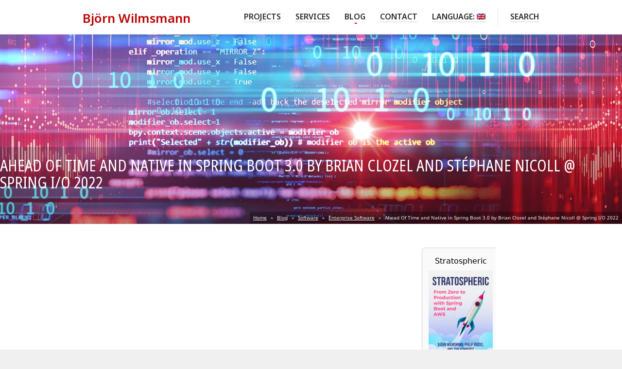

--- FILE ---
content_type: text/html; charset=UTF-8
request_url: https://bjoernkw.com/2022/07/24/ahead-of-time-and-native-in-spring-boot-3-0-by-brian-clozel-and-stephane-nicoll-spring-i-o-2022/
body_size: 11225
content:
<!DOCTYPE html> <!--[if IE 6]><html id="ie6" dir="ltr" lang="en-GB" prefix="og: https://ogp.me/ns#"><![endif]--> <!--[if IE 7]><html id="ie7" dir="ltr" lang="en-GB" prefix="og: https://ogp.me/ns#"><![endif]--> <!--[if IE 8]><html id="ie8" dir="ltr" lang="en-GB" prefix="og: https://ogp.me/ns#"><![endif]--> <!--[if (gte IE 9)|!(IE)]><!--><html dir="ltr" lang="en-GB" prefix="og: https://ogp.me/ns#"><!--<![endif]--><head><meta charset="utf-8" /><meta name="viewport" content="width=device-width, initial-scale=1" /><link rel="shortcut icon" href="https://bjoernkw.com/wp-content/uploads/2020/05/favicon.png" /> <!--[if IE 7 ]><link href="https://bjoernkw.com/wp-content/themes/kickstart_2022/inc/stylesheet/ie7.css" media="screen" rel="stylesheet" type="text/css"> <![endif]--> <!--[if IE 8 ]><link href="https://bjoernkw.com/wp-content/themes/kickstart_2022/inc/stylesheet/ie8.css" media="screen" rel="stylesheet" type="text/css"> <![endif]--> <!--[if lte IE 6]><div id="ie-message">Your browser is obsolete and does not support this webpage. Please use newer version of your browser or visit <a href="http://www.ie6countdown.com/" target="_new">Internet Explorer 6 countdown page</a> for more information.</div> <![endif]--> <script defer data-domain="bjoernkw.com" src="https://plausible.io/js/plausible.js"></script> <style id="aoatfcss" media="all">.column-1-3{width:30.66%}.column{position:relative;margin:0 4% 30px 0;float:left}.column-last{margin-right:0!important}.su-button{display:inline-block;background-color:#f86b35;color:#fff;font-size:13px;font-weight:700;height:33px;line-height:33px;padding:0 20px;text-align:center;text-shadow:0 -1px 0 rgba(0,0,0,.251);text-transform:uppercase;box-shadow:0 1px 1px rgba(0,0,0,.196);-moz-box-shadow:0 1px 1px rgba(0,0,0,.196);-webkit-box-shadow:0 1px 1px rgba(0,0,0,.196);-webkit-border-radius:2px;-moz-border-radius:2px;border-radius:2px}:root{--wp-admin-theme-color:#007cba;--wp-admin-theme-color-darker-10:#006ba1;--wp-admin-theme-color-darker-20:#005a87}html,body,div,span,h1,h2,h3,p,blockquote,a,strong,ul,li,form{border:0;font-family:inherit;font-size:100%;font-style:inherit;font-weight:inherit;margin:0;outline:0;padding:0;vertical-align:baseline}html,body{width:100%}body{font-family:Arial,Helvetica,sans-serif;line-height:1.6;background:#f0f0f0;font-size:13px;color:#727272;-webkit-font-smoothing:antialiased;-webkit-text-size-adjust:100%;text-rendering:optimizeLegibility}img,a img{border:0;outline:0}img{max-width:100%}input,a{outline:none}h1,h2,h3{font-weight:400;margin-bottom:15px;color:#444;line-height:1.4}h1{font-size:30px}h2{font-size:24px}h3{font-size:20px}p{margin:0 0 18px}p img{margin:0}strong{font-weight:700}ul{margin-left:30px}ul ul{margin:4px 0 5px 30px}ul ul li{margin-bottom:6px}li{line-height:18px}blockquote,blockquote p{font-size:14px;color:#777;font-style:italic}blockquote{margin:10px 30px;color:#999;border-left:3px solid #aaa;padding-left:15px}a{text-decoration:none;outline:0;border:0;color:#343434}p a{line-height:inherit}.clear{clear:both}input{color:#696969;font-size:13px;background:#fff;border:1px solid #ddd;box-shadow:inset 0 1px 4px rgba(0,0,0,.1);-moz-box-shadow:inset 0 1px 4px rgba(0,0,0,.1);-webkit-box-shadow:inset 0 1px 4px rgba(0,0,0,.1)}input{height:25px;padding:4px 10px}input::-moz-focus-inner{border:0;padding:0;margin-top:0}#layout-wrapper.full-width{width:100%;background:#fff;overflow-x:hidden}#header-wrapper{width:100%;border-bottom:1px solid #ebebeb;position:relative;z-index:1090}#header{width:940px;height:70px;margin:0 auto;position:relative}#header #logo{position:absolute;left:0;bottom:15px;width:100%}#header #logo h1{position:absolute;font-size:24px;font-weight:700;margin-bottom:0;left:0;bottom:0}#primary-main-menu{font-size:13px;position:absolute;bottom:0;right:0;line-height:1;margin:0 -15px -1px 0;padding:0}#primary-main-menu li{list-style:none;position:relative;float:left;padding:0 15px 25px}#primary-main-menu li a{display:block;position:relative;color:#888;margin:0;padding:10px 0 2px;text-decoration:none;text-transform:uppercase;font-weight:600;border-bottom:2px solid #e7e7e7;line-height:1}#primary-main-menu li ul{font-size:12px;position:absolute;top:100%;margin:0 -5px 0 0;left:0;display:block;visibility:hidden;z-index:9992;box-shadow:0 1px 3px rgba(0,0,0,.3);-moz-box-shadow:0 1px 3px rgba(0,0,0,.3);-webkit-box-shadow:0 1px 3px rgba(0,0,0,.3)}#primary-main-menu li ul li{display:block;float:none;margin:0;padding:0}#primary-main-menu li ul li a{display:block;background:#fff;color:#555;border:none;width:160px;padding:7px 20px;margin:0;line-height:1.7;border-bottom:1px solid rgba(0,0,0,.2);border-top:1px solid rgba(255,255,255,.1)}#primary-main-menu li ul li a{opacity:.98;text-transform:none}#primary-main-menu li ul li:last-child>a{border-bottom:none}.toggleMenu{display:none}#primary-main-menu li.header-search-toggle{border-left:1px solid #e7e7e7;padding:0 15px 10px 25px!important;margin-left:10px}#header-search-wrapper{background:#f86b35;height:52px;position:absolute;bottom:-53px;right:-2px;z-index:1091;display:none}#header-search-wrapper:before{content:"";width:0;height:0;border-style:solid;border-width:0 10px 10px;border-color:transparent transparent #f86c35;border-color:rgba(255,255,255,0) rgba(255,255,255,0) #f86c35 rgba(255,255,255,0);position:absolute;right:15px;top:-8px}#header-search-wrapper input.s{background:0 0;width:300px;height:auto;border:none;color:#fff;padding:15px 15px 0;color:rgba(255,255,255,.506);font-size:21px;box-shadow:none;-webkit-box-shadow:none;-moz-box-shadow:none}#custom_header{width:940px;margin:0 auto;position:relative}#wrapper{width:940px;margin:40px auto}input.s{width:207px;font-size:10px;color:#a1a1a1;height:22px;padding:2px 30px 2px 10px;margin-top:0;text-transform:uppercase}.alignright{float:right;margin:5px 0 20px 20px}@media only screen and (min-device-width :320px) and (max-device-width :1024px){html{-webkit-text-size-adjust:none}}@media only screen and (max-width:979px){body{overflow-x:hidden}input{max-width:90%}img{height:auto}#header-search-wrapper,#primary-main-menu li.header-search-toggle{display:none!important}#wrapper #content_full{width:100%}.entry-content img{max-width:100%;height:auto}.alignright{margin:5px 0 5px 15px}.toggleMenu{font-family:Arial,Helvetica,sans-serif;height:45px;background:#333 url(//bjoernkw.com/wp-content/themes/kickstart/inc/stylesheet/../../images/mobile-menu-bg.png) repeat-x left bottom;display:block;padding:0 20px;font-size:11px;color:#f1f1f1!important;text-transform:uppercase;line-height:45px;font-weight:700;box-shadow:0 2px 3px rgba(0,0,0,.196);-moz-box-shadow:0 2px 3px rgba(0,0,0,.196);-webkit-box-shadow:0 2px 3px rgba(0,0,0,.196)}.toggleMenu span{margin-top:14px;display:block;border-bottom:10px double #f1f1f1;border-top:3px solid #f1f1f1;height:4px;width:20px;float:right}#menu-wrapper{width:100%}#primary-main-menu{margin:0;display:none;position:static}#primary-main-menu li{padding:0!important}#primary-main-menu>li{float:none}#primary-main-menu li a,#primary-main-menu li ul li a,#primary-main-menu li ul li:last-child>a{margin:0;padding:14px 20px;font-size:13px!important;color:#f1f1f1!important;background-color:rgba(50,50,50,.953);border-bottom:1px solid rgba(0,0,0,.2);border-top:1px solid rgba(255,255,255,.1);line-height:1;text-transform:uppercase;opacity:1}#primary-main-menu li ul{margin:0;box-shadow:none;-moz-box-shadow:none;-webkit-box-shadow:none}#primary-main-menu li:last-child>a{padding-right:20px}#primary-main-menu li ul{border-top:none!important}#primary-main-menu li ul li a{width:auto}#primary-main-menu li ul li a{padding-left:40px!important}}@media only screen and (min-width:768px) and (max-width:979px){.size-wrap{width:700px!important}input.s{width:156px}.toggleMenu{width:80px;position:absolute;right:0;bottom:13px;-webkit-border-radius:3px;-moz-border-radius:3px;border-radius:3px}#menu-wrapper{margin:0;border:none;z-index:999;position:absolute;bottom:0}#primary-main-menu{position:absolute;top:1px;width:100%}}@media only screen and (max-width:767px){#header-wrapper{border-bottom:none}#header-wrapper{position:relative}#header{padding-top:85px;padding-bottom:35px;height:auto!important}#header #logo{display:block;position:static;text-align:center;width:100%;margin:0;bottom:0}#header #logo h1{position:static}#layout-wrapper.full-width #header{position:static}.column{float:none!important;margin:0 0 40px!important;width:100%!important}#menu-wrapper{height:45px;position:absolute;top:0;left:0;right:0;margin:0;border:none;z-index:999}}@media only screen and (min-width:480px) and (max-width:767px){.size-wrap{width:440px!important}}@media only screen and (max-width:479px){.size-wrap{width:280px!important}.su-button{height:auto}}.su-button,#header-search-wrapper{background-color:#bc0404}#header-search-wrapper:before{border-bottom-color:#bc0404}body{background-color:;background-image:url();background-repeat:;background-position:;background-attachment:}body{font-family:Noto Sans,sans-serif;font-weight:;letter-spacing:;text-transform:;color:#737479;font-size:16px}#primary-main-menu{font-family:Noto Sans,sans-serif;font-weight:;letter-spacing:;text-transform:}h1,h2,h3{font-family:Noto Sans,sans-serif;font-weight:;letter-spacing:;text-transform:}body a{color:#bc0404}h1,h2,h3{color:#737479}h1{font-size:42px}h2{font-size:26px}h3{font-size:20px}#header-wrapper{background-color:;background-image:url();background-repeat:;background-position:}#header-wrapper:after{content:"";background:url(/wp-content/themes/kickstart/images/header-shadow.png) no-repeat 50% 100%;position:absolute;width:100%;height:47px;margin-top:1px}#header{height:70px}#header #logo{margin-left:;margin-bottom:}#primary-main-menu{font-size:}#primary-main-menu li{padding-bottom:25px}#primary-main-menu li a{color:#292929;border-color:#e7e7e7}#primary-main-menu li ul li a{background-color:#313131}#primary-main-menu li ul li a{color:#bfbfbf}@font-face{font-family:'Noto Sans';font-style:normal;font-weight:400;font-display:swap;src:local('Noto Sans Regular'),local('NotoSans-Regular'),url(/wp-content/themes/bjoernkw/fonts/NotoSans-Regular.woff2) format('woff2'),url(/wp-content/themes/bjoernkw/fonts/NotoSans-Regular.woff) format('woff'),url(/wp-content/themes/bjoernkw/fonts/NotoSans-Regular.ttf) format('truetype')}@font-face{font-family:'Noto Sans';font-style:normal;font-weight:400;font-stretch:condensed;font-display:swap;src:local('Noto Sans Condensed'),local('NotoSans-Condensed'),url(/wp-content/themes/bjoernkw/fonts/NotoSans-Condensed.woff2) format('woff2'),url(/wp-content/themes/bjoernkw/fonts/NotoSans-Condensed.woff) format('woff'),url(/wp-content/themes/bjoernkw/fonts/NotoSans-Condensed.ttf) format('truetype')}@font-face{font-family:'Noto Sans';font-style:normal;font-weight:400;font-stretch:semi-condensed;font-display:swap;src:local('Noto Sans SemiCondensed'),local('NotoSans-SemiCondensed'),url(/wp-content/themes/bjoernkw/fonts/NotoSans-SemiCondensed.woff2) format('woff2'),url(/wp-content/themes/bjoernkw/fonts/NotoSans-SemiCondensed.woff) format('woff'),url(/wp-content/themes/bjoernkw/fonts/NotoSans-SemiCondensed.ttf) format('truetype')}@font-face{font-family:'Noto Sans';font-style:normal;font-weight:600;font-display:swap;src:local('NotoSans SemiBold'),local('NotoSans-SemiBold'),url(/wp-content/themes/bjoernkw/fonts/NotoSans-SemiBold.woff2) format('woff2'),url(/wp-content/themes/bjoernkw/fonts/NotoSans-SemiBold.woff) format('woff'),url(/wp-content/themes/bjoernkw/fonts/NotoSans-SemiBold.ttf) format('truetype')}body{font-family:'Noto Sans',Arial,Helvetica,sans-serif!important;font-size:16px}#primary-main-menu,h1,h2,h3{font-family:'Noto Sans',Arial,Helvetica,sans-serif!important}#primary-main-menu{font-size:1rem}.tagline h1{font-stretch:condensed;text-transform:uppercase;font-size:2rem;color:#fff;float:right;margin-top:20px;margin-right:50px}h1{font-size:2.625rem}h2{font-size:2.875rem}h3{font-size:1.25rem}#header #logo h1{font-size:1.625rem}#logo a h1{color:#bc0404}#logo{width:260px}h3{color:#bc0404}ul{margin-bottom:1.125rem}li{line-height:1.6}.service{text-align:center}.service h3{color:#737479;font-weight:700;margin-bottom:0}.service-icon{width:100%;height:100px;margin-bottom:1rem}#service-software-development{background:no-repeat center url('https://bjoernkw.com/wp-content/themes/bjoernkw/images/icons/icon_markup.png')}#service-business-solutions{background:no-repeat center url('https://bjoernkw.com/wp-content/themes/bjoernkw/images/icons/icon_hands_on.png')}#service-design{background:no-repeat center url('https://bjoernkw.com/wp-content/themes/bjoernkw/images/icons/icon_idea.png')}#service-hands-on{background:no-repeat center url('https://bjoernkw.com/wp-content/themes/bjoernkw/images/icons/icon_gears.png')}input{background-color:#e1e2dd;border:1px solid #e1e2dd;box-shadow:none;-moz-box-shadow:none;-webkit-box-shadow:none}#custom_header{width:100%}.hero{width:100%;height:390px;background-size:cover}.home-hero{background-image:url(/wp-content/themes/bjoernkw/images/background_1800.jpg)}.tagline{background:rgba(0,0,0,.2);width:100%;position:absolute;z-index:10;bottom:0}@media only screen and (max-width:979px) and (min-width:768px){#custom_header.size-wrap{width:100%!important}}@media only screen and (max-width:767px) and (min-width:480px){#custom_header.size-wrap{width:100%!important}}@media only screen and (max-width:479px){#custom_header.size-wrap{width:100%!important}}@media only screen and (max-width:621px){.tagline{height:200px}}body a{text-decoration:underline}</style><link rel="stylesheet" media="print" href="https://bjoernkw.com/wp-content/cache/autoptimize/css/autoptimize_19c475404e891a85af804b597d028401.css" onload="this.onload=null;this.media='all';"><noscript id="aonoscrcss"><link media="all" href="https://bjoernkw.com/wp-content/cache/autoptimize/css/autoptimize_19c475404e891a85af804b597d028401.css" rel="stylesheet"></noscript><title>Ahead Of Time and Native in Spring Boot 3.0 by Brian Clozel and Stéphane Nicoll @ Spring I/O 2022 | Björn Wilmsmann</title><meta name="robots" content="max-image-preview:large" /><meta name="author" content="Bjoern"/><meta name="keywords" content="java,spring,spring boot,spring cloud,spring io,spring io 2022" /><link rel="canonical" href="https://bjoernkw.com/2022/07/24/ahead-of-time-and-native-in-spring-boot-3-0-by-brian-clozel-and-stephane-nicoll-spring-i-o-2022/" /><meta name="generator" content="All in One SEO (AIOSEO) 4.9.3" /><meta property="og:locale" content="en_GB" /><meta property="og:site_name" content="Björn Wilmsmann | Turning every business into a digital business." /><meta property="og:type" content="article" /><meta property="og:title" content="Ahead Of Time and Native in Spring Boot 3.0 by Brian Clozel and Stéphane Nicoll @ Spring I/O 2022 | Björn Wilmsmann" /><meta property="og:url" content="https://bjoernkw.com/2022/07/24/ahead-of-time-and-native-in-spring-boot-3-0-by-brian-clozel-and-stephane-nicoll-spring-i-o-2022/" /><meta property="og:image" content="https://bjoernkw.com/wp-content/uploads/2021/02/icon_blog_idea.png" /><meta property="og:image:secure_url" content="https://bjoernkw.com/wp-content/uploads/2021/02/icon_blog_idea.png" /><meta property="og:image:width" content="340" /><meta property="og:image:height" content="300" /><meta property="article:published_time" content="2022-07-24T14:00:28+00:00" /><meta property="article:modified_time" content="2022-07-17T21:31:52+00:00" /><meta name="twitter:card" content="summary" /><meta name="twitter:site" content="@bwilmsmann" /><meta name="twitter:title" content="Ahead Of Time and Native in Spring Boot 3.0 by Brian Clozel and Stéphane Nicoll @ Spring I/O 2022 | Björn Wilmsmann" /><meta name="twitter:creator" content="@bwilmsmann" /><meta name="twitter:image" content="https://bjoernkw.com/wp-content/uploads/2021/02/icon_blog_idea.png" /> <script type="application/ld+json" class="aioseo-schema">{"@context":"https:\/\/schema.org","@graph":[{"@type":"Article","@id":"https:\/\/bjoernkw.com\/2022\/07\/24\/ahead-of-time-and-native-in-spring-boot-3-0-by-brian-clozel-and-stephane-nicoll-spring-i-o-2022\/#article","name":"Ahead Of Time and Native in Spring Boot 3.0 by Brian Clozel and St\u00e9phane Nicoll @ Spring I\/O 2022 | Bj\u00f6rn Wilmsmann","headline":"Ahead Of Time and Native in Spring Boot 3.0 by Brian Clozel and St\u00e9phane Nicoll @ Spring I\/O 2022","author":{"@id":"https:\/\/bjoernkw.com\/author\/bjoern\/#author"},"publisher":{"@id":"https:\/\/bjoernkw.com\/#organization"},"image":{"@type":"ImageObject","url":"https:\/\/bjoernkw.com\/wp-content\/uploads\/2020\/04\/logo.png","@id":"https:\/\/bjoernkw.com\/#articleImage","width":1024,"height":1024},"datePublished":"2022-07-24T16:00:28+02:00","dateModified":"2022-07-17T23:31:52+02:00","inLanguage":"en-GB","mainEntityOfPage":{"@id":"https:\/\/bjoernkw.com\/2022\/07\/24\/ahead-of-time-and-native-in-spring-boot-3-0-by-brian-clozel-and-stephane-nicoll-spring-i-o-2022\/#webpage"},"isPartOf":{"@id":"https:\/\/bjoernkw.com\/2022\/07\/24\/ahead-of-time-and-native-in-spring-boot-3-0-by-brian-clozel-and-stephane-nicoll-spring-i-o-2022\/#webpage"},"articleSection":"Enterprise Software, Software, Java, spring, spring boot, spring cloud, spring io, spring io 2022"},{"@type":"BreadcrumbList","@id":"https:\/\/bjoernkw.com\/2022\/07\/24\/ahead-of-time-and-native-in-spring-boot-3-0-by-brian-clozel-and-stephane-nicoll-spring-i-o-2022\/#breadcrumblist","itemListElement":[{"@type":"ListItem","@id":"https:\/\/bjoernkw.com#listItem","position":1,"name":"Home","item":"https:\/\/bjoernkw.com","nextItem":{"@type":"ListItem","@id":"https:\/\/bjoernkw.com\/category\/software\/#listItem","name":"Software"}},{"@type":"ListItem","@id":"https:\/\/bjoernkw.com\/category\/software\/#listItem","position":2,"name":"Software","item":"https:\/\/bjoernkw.com\/category\/software\/","nextItem":{"@type":"ListItem","@id":"https:\/\/bjoernkw.com\/category\/software\/enterprise-software\/#listItem","name":"Enterprise Software"},"previousItem":{"@type":"ListItem","@id":"https:\/\/bjoernkw.com#listItem","name":"Home"}},{"@type":"ListItem","@id":"https:\/\/bjoernkw.com\/category\/software\/enterprise-software\/#listItem","position":3,"name":"Enterprise Software","item":"https:\/\/bjoernkw.com\/category\/software\/enterprise-software\/","nextItem":{"@type":"ListItem","@id":"https:\/\/bjoernkw.com\/2022\/07\/24\/ahead-of-time-and-native-in-spring-boot-3-0-by-brian-clozel-and-stephane-nicoll-spring-i-o-2022\/#listItem","name":"Ahead Of Time and Native in Spring Boot 3.0 by Brian Clozel and St\u00e9phane Nicoll @ Spring I\/O 2022"},"previousItem":{"@type":"ListItem","@id":"https:\/\/bjoernkw.com\/category\/software\/#listItem","name":"Software"}},{"@type":"ListItem","@id":"https:\/\/bjoernkw.com\/2022\/07\/24\/ahead-of-time-and-native-in-spring-boot-3-0-by-brian-clozel-and-stephane-nicoll-spring-i-o-2022\/#listItem","position":4,"name":"Ahead Of Time and Native in Spring Boot 3.0 by Brian Clozel and St\u00e9phane Nicoll @ Spring I\/O 2022","previousItem":{"@type":"ListItem","@id":"https:\/\/bjoernkw.com\/category\/software\/enterprise-software\/#listItem","name":"Enterprise Software"}}]},{"@type":"Organization","@id":"https:\/\/bjoernkw.com\/#organization","name":"Bj\u00f6rn Wilmsmann","description":"Turning every business into a digital business.","url":"https:\/\/bjoernkw.com\/","logo":{"@type":"ImageObject","url":"https:\/\/bjoernkw.com\/wp-content\/uploads\/2020\/04\/logo.png","@id":"https:\/\/bjoernkw.com\/2022\/07\/24\/ahead-of-time-and-native-in-spring-boot-3-0-by-brian-clozel-and-stephane-nicoll-spring-i-o-2022\/#organizationLogo","width":1024,"height":1024},"image":{"@id":"https:\/\/bjoernkw.com\/2022\/07\/24\/ahead-of-time-and-native-in-spring-boot-3-0-by-brian-clozel-and-stephane-nicoll-spring-i-o-2022\/#organizationLogo"},"sameAs":["https:\/\/x.com\/bwilmsmann","https:\/\/instagram.com\/bwilmsmann","https:\/\/pinterest.com\/bwilmsmann","https:\/\/youtube.com\/bwilmsmann","https:\/\/linkedin.com\/in\/bwilmsmann"]},{"@type":"Person","@id":"https:\/\/bjoernkw.com\/author\/bjoern\/#author","url":"https:\/\/bjoernkw.com\/author\/bjoern\/","name":"Bjoern"},{"@type":"WebPage","@id":"https:\/\/bjoernkw.com\/2022\/07\/24\/ahead-of-time-and-native-in-spring-boot-3-0-by-brian-clozel-and-stephane-nicoll-spring-i-o-2022\/#webpage","url":"https:\/\/bjoernkw.com\/2022\/07\/24\/ahead-of-time-and-native-in-spring-boot-3-0-by-brian-clozel-and-stephane-nicoll-spring-i-o-2022\/","name":"Ahead Of Time and Native in Spring Boot 3.0 by Brian Clozel and St\u00e9phane Nicoll @ Spring I\/O 2022 | Bj\u00f6rn Wilmsmann","inLanguage":"en-GB","isPartOf":{"@id":"https:\/\/bjoernkw.com\/#website"},"breadcrumb":{"@id":"https:\/\/bjoernkw.com\/2022\/07\/24\/ahead-of-time-and-native-in-spring-boot-3-0-by-brian-clozel-and-stephane-nicoll-spring-i-o-2022\/#breadcrumblist"},"author":{"@id":"https:\/\/bjoernkw.com\/author\/bjoern\/#author"},"creator":{"@id":"https:\/\/bjoernkw.com\/author\/bjoern\/#author"},"datePublished":"2022-07-24T16:00:28+02:00","dateModified":"2022-07-17T23:31:52+02:00"},{"@type":"WebSite","@id":"https:\/\/bjoernkw.com\/#website","url":"https:\/\/bjoernkw.com\/","name":"Bj\u00f6rn Wilmsmann","description":"Turning every business into a digital business.","inLanguage":"en-GB","publisher":{"@id":"https:\/\/bjoernkw.com\/#organization"}}]}</script> <meta name="theme-color" content="#bc0404" /><link rel='dns-prefetch' href='//plausible.io' /><link rel="alternate" type="application/rss+xml" title="Björn Wilmsmann &raquo; Feed" href="https://bjoernkw.com/feed/" /><link rel="alternate" type="application/rss+xml" title="Björn Wilmsmann &raquo; Comments Feed" href="https://bjoernkw.com/comments/feed/" /><link rel="alternate" type="application/rss+xml" title="Björn Wilmsmann &raquo; Ahead Of Time and Native in Spring Boot 3.0 by Brian Clozel and Stéphane Nicoll @ Spring I/O 2022 Comments Feed" href="https://bjoernkw.com/2022/07/24/ahead-of-time-and-native-in-spring-boot-3-0-by-brian-clozel-and-stephane-nicoll-spring-i-o-2022/feed/" /><link rel="alternate" title="oEmbed (JSON)" type="application/json+oembed" href="https://bjoernkw.com/wp-json/oembed/1.0/embed?url=https%3A%2F%2Fbjoernkw.com%2F2022%2F07%2F24%2Fahead-of-time-and-native-in-spring-boot-3-0-by-brian-clozel-and-stephane-nicoll-spring-i-o-2022%2F" /><link rel="alternate" title="oEmbed (XML)" type="text/xml+oembed" href="https://bjoernkw.com/wp-json/oembed/1.0/embed?url=https%3A%2F%2Fbjoernkw.com%2F2022%2F07%2F24%2Fahead-of-time-and-native-in-spring-boot-3-0-by-brian-clozel-and-stephane-nicoll-spring-i-o-2022%2F&#038;format=xml" /><style id='wp-img-auto-sizes-contain-inline-css' type='text/css'>img:is([sizes=auto i],[sizes^="auto," i]){contain-intrinsic-size:3000px 1500px}
/*# sourceURL=wp-img-auto-sizes-contain-inline-css */</style><style id='wp-block-library-inline-css' type='text/css'>:root{--wp-block-synced-color:#7a00df;--wp-block-synced-color--rgb:122,0,223;--wp-bound-block-color:var(--wp-block-synced-color);--wp-editor-canvas-background:#ddd;--wp-admin-theme-color:#007cba;--wp-admin-theme-color--rgb:0,124,186;--wp-admin-theme-color-darker-10:#006ba1;--wp-admin-theme-color-darker-10--rgb:0,107,160.5;--wp-admin-theme-color-darker-20:#005a87;--wp-admin-theme-color-darker-20--rgb:0,90,135;--wp-admin-border-width-focus:2px}@media (min-resolution:192dpi){:root{--wp-admin-border-width-focus:1.5px}}.wp-element-button{cursor:pointer}:root .has-very-light-gray-background-color{background-color:#eee}:root .has-very-dark-gray-background-color{background-color:#313131}:root .has-very-light-gray-color{color:#eee}:root .has-very-dark-gray-color{color:#313131}:root .has-vivid-green-cyan-to-vivid-cyan-blue-gradient-background{background:linear-gradient(135deg,#00d084,#0693e3)}:root .has-purple-crush-gradient-background{background:linear-gradient(135deg,#34e2e4,#4721fb 50%,#ab1dfe)}:root .has-hazy-dawn-gradient-background{background:linear-gradient(135deg,#faaca8,#dad0ec)}:root .has-subdued-olive-gradient-background{background:linear-gradient(135deg,#fafae1,#67a671)}:root .has-atomic-cream-gradient-background{background:linear-gradient(135deg,#fdd79a,#004a59)}:root .has-nightshade-gradient-background{background:linear-gradient(135deg,#330968,#31cdcf)}:root .has-midnight-gradient-background{background:linear-gradient(135deg,#020381,#2874fc)}:root{--wp--preset--font-size--normal:16px;--wp--preset--font-size--huge:42px}.has-regular-font-size{font-size:1em}.has-larger-font-size{font-size:2.625em}.has-normal-font-size{font-size:var(--wp--preset--font-size--normal)}.has-huge-font-size{font-size:var(--wp--preset--font-size--huge)}.has-text-align-center{text-align:center}.has-text-align-left{text-align:left}.has-text-align-right{text-align:right}.has-fit-text{white-space:nowrap!important}#end-resizable-editor-section{display:none}.aligncenter{clear:both}.items-justified-left{justify-content:flex-start}.items-justified-center{justify-content:center}.items-justified-right{justify-content:flex-end}.items-justified-space-between{justify-content:space-between}.screen-reader-text{border:0;clip-path:inset(50%);height:1px;margin:-1px;overflow:hidden;padding:0;position:absolute;width:1px;word-wrap:normal!important}.screen-reader-text:focus{background-color:#ddd;clip-path:none;color:#444;display:block;font-size:1em;height:auto;left:5px;line-height:normal;padding:15px 23px 14px;text-decoration:none;top:5px;width:auto;z-index:100000}html :where(.has-border-color){border-style:solid}html :where([style*=border-top-color]){border-top-style:solid}html :where([style*=border-right-color]){border-right-style:solid}html :where([style*=border-bottom-color]){border-bottom-style:solid}html :where([style*=border-left-color]){border-left-style:solid}html :where([style*=border-width]){border-style:solid}html :where([style*=border-top-width]){border-top-style:solid}html :where([style*=border-right-width]){border-right-style:solid}html :where([style*=border-bottom-width]){border-bottom-style:solid}html :where([style*=border-left-width]){border-left-style:solid}html :where(img[class*=wp-image-]){height:auto;max-width:100%}:where(figure){margin:0 0 1em}html :where(.is-position-sticky){--wp-admin--admin-bar--position-offset:var(--wp-admin--admin-bar--height,0px)}@media screen and (max-width:600px){html :where(.is-position-sticky){--wp-admin--admin-bar--position-offset:0px}}

/*# sourceURL=wp-block-library-inline-css */</style><style id='global-styles-inline-css' type='text/css'>:root{--wp--preset--aspect-ratio--square: 1;--wp--preset--aspect-ratio--4-3: 4/3;--wp--preset--aspect-ratio--3-4: 3/4;--wp--preset--aspect-ratio--3-2: 3/2;--wp--preset--aspect-ratio--2-3: 2/3;--wp--preset--aspect-ratio--16-9: 16/9;--wp--preset--aspect-ratio--9-16: 9/16;--wp--preset--color--black: #000000;--wp--preset--color--cyan-bluish-gray: #abb8c3;--wp--preset--color--white: #ffffff;--wp--preset--color--pale-pink: #f78da7;--wp--preset--color--vivid-red: #cf2e2e;--wp--preset--color--luminous-vivid-orange: #ff6900;--wp--preset--color--luminous-vivid-amber: #fcb900;--wp--preset--color--light-green-cyan: #7bdcb5;--wp--preset--color--vivid-green-cyan: #00d084;--wp--preset--color--pale-cyan-blue: #8ed1fc;--wp--preset--color--vivid-cyan-blue: #0693e3;--wp--preset--color--vivid-purple: #9b51e0;--wp--preset--gradient--vivid-cyan-blue-to-vivid-purple: linear-gradient(135deg,rgb(6,147,227) 0%,rgb(155,81,224) 100%);--wp--preset--gradient--light-green-cyan-to-vivid-green-cyan: linear-gradient(135deg,rgb(122,220,180) 0%,rgb(0,208,130) 100%);--wp--preset--gradient--luminous-vivid-amber-to-luminous-vivid-orange: linear-gradient(135deg,rgb(252,185,0) 0%,rgb(255,105,0) 100%);--wp--preset--gradient--luminous-vivid-orange-to-vivid-red: linear-gradient(135deg,rgb(255,105,0) 0%,rgb(207,46,46) 100%);--wp--preset--gradient--very-light-gray-to-cyan-bluish-gray: linear-gradient(135deg,rgb(238,238,238) 0%,rgb(169,184,195) 100%);--wp--preset--gradient--cool-to-warm-spectrum: linear-gradient(135deg,rgb(74,234,220) 0%,rgb(151,120,209) 20%,rgb(207,42,186) 40%,rgb(238,44,130) 60%,rgb(251,105,98) 80%,rgb(254,248,76) 100%);--wp--preset--gradient--blush-light-purple: linear-gradient(135deg,rgb(255,206,236) 0%,rgb(152,150,240) 100%);--wp--preset--gradient--blush-bordeaux: linear-gradient(135deg,rgb(254,205,165) 0%,rgb(254,45,45) 50%,rgb(107,0,62) 100%);--wp--preset--gradient--luminous-dusk: linear-gradient(135deg,rgb(255,203,112) 0%,rgb(199,81,192) 50%,rgb(65,88,208) 100%);--wp--preset--gradient--pale-ocean: linear-gradient(135deg,rgb(255,245,203) 0%,rgb(182,227,212) 50%,rgb(51,167,181) 100%);--wp--preset--gradient--electric-grass: linear-gradient(135deg,rgb(202,248,128) 0%,rgb(113,206,126) 100%);--wp--preset--gradient--midnight: linear-gradient(135deg,rgb(2,3,129) 0%,rgb(40,116,252) 100%);--wp--preset--font-size--small: 13px;--wp--preset--font-size--medium: 20px;--wp--preset--font-size--large: 36px;--wp--preset--font-size--x-large: 42px;--wp--preset--spacing--20: 0.44rem;--wp--preset--spacing--30: 0.67rem;--wp--preset--spacing--40: 1rem;--wp--preset--spacing--50: 1.5rem;--wp--preset--spacing--60: 2.25rem;--wp--preset--spacing--70: 3.38rem;--wp--preset--spacing--80: 5.06rem;--wp--preset--shadow--natural: 6px 6px 9px rgba(0, 0, 0, 0.2);--wp--preset--shadow--deep: 12px 12px 50px rgba(0, 0, 0, 0.4);--wp--preset--shadow--sharp: 6px 6px 0px rgba(0, 0, 0, 0.2);--wp--preset--shadow--outlined: 6px 6px 0px -3px rgb(255, 255, 255), 6px 6px rgb(0, 0, 0);--wp--preset--shadow--crisp: 6px 6px 0px rgb(0, 0, 0);}:where(.is-layout-flex){gap: 0.5em;}:where(.is-layout-grid){gap: 0.5em;}body .is-layout-flex{display: flex;}.is-layout-flex{flex-wrap: wrap;align-items: center;}.is-layout-flex > :is(*, div){margin: 0;}body .is-layout-grid{display: grid;}.is-layout-grid > :is(*, div){margin: 0;}:where(.wp-block-columns.is-layout-flex){gap: 2em;}:where(.wp-block-columns.is-layout-grid){gap: 2em;}:where(.wp-block-post-template.is-layout-flex){gap: 1.25em;}:where(.wp-block-post-template.is-layout-grid){gap: 1.25em;}.has-black-color{color: var(--wp--preset--color--black) !important;}.has-cyan-bluish-gray-color{color: var(--wp--preset--color--cyan-bluish-gray) !important;}.has-white-color{color: var(--wp--preset--color--white) !important;}.has-pale-pink-color{color: var(--wp--preset--color--pale-pink) !important;}.has-vivid-red-color{color: var(--wp--preset--color--vivid-red) !important;}.has-luminous-vivid-orange-color{color: var(--wp--preset--color--luminous-vivid-orange) !important;}.has-luminous-vivid-amber-color{color: var(--wp--preset--color--luminous-vivid-amber) !important;}.has-light-green-cyan-color{color: var(--wp--preset--color--light-green-cyan) !important;}.has-vivid-green-cyan-color{color: var(--wp--preset--color--vivid-green-cyan) !important;}.has-pale-cyan-blue-color{color: var(--wp--preset--color--pale-cyan-blue) !important;}.has-vivid-cyan-blue-color{color: var(--wp--preset--color--vivid-cyan-blue) !important;}.has-vivid-purple-color{color: var(--wp--preset--color--vivid-purple) !important;}.has-black-background-color{background-color: var(--wp--preset--color--black) !important;}.has-cyan-bluish-gray-background-color{background-color: var(--wp--preset--color--cyan-bluish-gray) !important;}.has-white-background-color{background-color: var(--wp--preset--color--white) !important;}.has-pale-pink-background-color{background-color: var(--wp--preset--color--pale-pink) !important;}.has-vivid-red-background-color{background-color: var(--wp--preset--color--vivid-red) !important;}.has-luminous-vivid-orange-background-color{background-color: var(--wp--preset--color--luminous-vivid-orange) !important;}.has-luminous-vivid-amber-background-color{background-color: var(--wp--preset--color--luminous-vivid-amber) !important;}.has-light-green-cyan-background-color{background-color: var(--wp--preset--color--light-green-cyan) !important;}.has-vivid-green-cyan-background-color{background-color: var(--wp--preset--color--vivid-green-cyan) !important;}.has-pale-cyan-blue-background-color{background-color: var(--wp--preset--color--pale-cyan-blue) !important;}.has-vivid-cyan-blue-background-color{background-color: var(--wp--preset--color--vivid-cyan-blue) !important;}.has-vivid-purple-background-color{background-color: var(--wp--preset--color--vivid-purple) !important;}.has-black-border-color{border-color: var(--wp--preset--color--black) !important;}.has-cyan-bluish-gray-border-color{border-color: var(--wp--preset--color--cyan-bluish-gray) !important;}.has-white-border-color{border-color: var(--wp--preset--color--white) !important;}.has-pale-pink-border-color{border-color: var(--wp--preset--color--pale-pink) !important;}.has-vivid-red-border-color{border-color: var(--wp--preset--color--vivid-red) !important;}.has-luminous-vivid-orange-border-color{border-color: var(--wp--preset--color--luminous-vivid-orange) !important;}.has-luminous-vivid-amber-border-color{border-color: var(--wp--preset--color--luminous-vivid-amber) !important;}.has-light-green-cyan-border-color{border-color: var(--wp--preset--color--light-green-cyan) !important;}.has-vivid-green-cyan-border-color{border-color: var(--wp--preset--color--vivid-green-cyan) !important;}.has-pale-cyan-blue-border-color{border-color: var(--wp--preset--color--pale-cyan-blue) !important;}.has-vivid-cyan-blue-border-color{border-color: var(--wp--preset--color--vivid-cyan-blue) !important;}.has-vivid-purple-border-color{border-color: var(--wp--preset--color--vivid-purple) !important;}.has-vivid-cyan-blue-to-vivid-purple-gradient-background{background: var(--wp--preset--gradient--vivid-cyan-blue-to-vivid-purple) !important;}.has-light-green-cyan-to-vivid-green-cyan-gradient-background{background: var(--wp--preset--gradient--light-green-cyan-to-vivid-green-cyan) !important;}.has-luminous-vivid-amber-to-luminous-vivid-orange-gradient-background{background: var(--wp--preset--gradient--luminous-vivid-amber-to-luminous-vivid-orange) !important;}.has-luminous-vivid-orange-to-vivid-red-gradient-background{background: var(--wp--preset--gradient--luminous-vivid-orange-to-vivid-red) !important;}.has-very-light-gray-to-cyan-bluish-gray-gradient-background{background: var(--wp--preset--gradient--very-light-gray-to-cyan-bluish-gray) !important;}.has-cool-to-warm-spectrum-gradient-background{background: var(--wp--preset--gradient--cool-to-warm-spectrum) !important;}.has-blush-light-purple-gradient-background{background: var(--wp--preset--gradient--blush-light-purple) !important;}.has-blush-bordeaux-gradient-background{background: var(--wp--preset--gradient--blush-bordeaux) !important;}.has-luminous-dusk-gradient-background{background: var(--wp--preset--gradient--luminous-dusk) !important;}.has-pale-ocean-gradient-background{background: var(--wp--preset--gradient--pale-ocean) !important;}.has-electric-grass-gradient-background{background: var(--wp--preset--gradient--electric-grass) !important;}.has-midnight-gradient-background{background: var(--wp--preset--gradient--midnight) !important;}.has-small-font-size{font-size: var(--wp--preset--font-size--small) !important;}.has-medium-font-size{font-size: var(--wp--preset--font-size--medium) !important;}.has-large-font-size{font-size: var(--wp--preset--font-size--large) !important;}.has-x-large-font-size{font-size: var(--wp--preset--font-size--x-large) !important;}
/*# sourceURL=global-styles-inline-css */</style><style id='classic-theme-styles-inline-css' type='text/css'>/*! This file is auto-generated */
.wp-block-button__link{color:#fff;background-color:#32373c;border-radius:9999px;box-shadow:none;text-decoration:none;padding:calc(.667em + 2px) calc(1.333em + 2px);font-size:1.125em}.wp-block-file__button{background:#32373c;color:#fff;text-decoration:none}
/*# sourceURL=/wp-includes/css/classic-themes.min.css */</style><noscript></noscript> <noscript><link rel='stylesheet' href='https://bjoernkw.com/wp-content/themes/kickstart_2022/dynamic-style.php?ver=c67ba8db4ce2a91be298903514edf8b2' type='text/css' media='all' /></noscript><link rel='stylesheet' id='dynamic-style-css' href='https://bjoernkw.com/wp-content/themes/kickstart_2022/dynamic-style.php?ver=c67ba8db4ce2a91be298903514edf8b2' type='text/css' media='print' onload="this.onload=null;this.media='all';" /> <script type="text/javascript" id="urvanov_syntax_highlighter_js-js-extra">var UrvanovSyntaxHighlighterSyntaxSettings = {"version":"2.9.0","is_admin":"0","ajaxurl":"https://bjoernkw.com/wp-admin/admin-ajax.php","prefix":"urvanov-syntax-highlighter-","setting":"urvanov-syntax-highlighter-setting","selected":"urvanov-syntax-highlighter-setting-selected","changed":"urvanov-syntax-highlighter-setting-changed","special":"urvanov-syntax-highlighter-setting-special","orig_value":"data-orig-value","debug":""};
var UrvanovSyntaxHighlighterSyntaxStrings = {"copy":"Copied to the clipboard","minimize":"Click To Expand Code"};
//# sourceURL=urvanov_syntax_highlighter_js-js-extra</script> <script type="text/javascript" defer data-domain='bjoernkw.com' data-api='https://plausible.io/api/event' data-cfasync='false' src="https://plausible.io/js/plausible.outbound-links.js?ver=2.5.0" id="plausible-analytics-js"></script> <script type="text/javascript" id="plausible-analytics-js-after">window.plausible = window.plausible || function() { (window.plausible.q = window.plausible.q || []).push(arguments) }
//# sourceURL=plausible-analytics-js-after</script> <link rel="https://api.w.org/" href="https://bjoernkw.com/wp-json/" /><link rel="alternate" title="JSON" type="application/json" href="https://bjoernkw.com/wp-json/wp/v2/posts/7133" /><link rel="EditURI" type="application/rsd+xml" title="RSD" href="https://bjoernkw.com/xmlrpc.php?rsd" /><link rel='shortlink' href='https://bjoernkw.com/?p=7133' /><style>.qtranxs_flag_en {background-image: url(https://bjoernkw.com/wp-content/plugins/qtranslate-xt/flags/gb.png); background-repeat: no-repeat;}
.qtranxs_flag_de {background-image: url(https://bjoernkw.com/wp-content/plugins/qtranslate-xt/flags/de.png); background-repeat: no-repeat;}</style><link hreflang="en" href="https://bjoernkw.com/2022/07/24/ahead-of-time-and-native-in-spring-boot-3-0-by-brian-clozel-and-stephane-nicoll-spring-i-o-2022/" rel="alternate" /><link hreflang="de" href="https://bjoernkw.com/de/2022/07/24/ahead-of-time-and-native-in-spring-boot-3-0-by-brian-clozel-and-stephane-nicoll-spring-i-o-2022/" rel="alternate" /><link hreflang="x-default" href="https://bjoernkw.com/2022/07/24/ahead-of-time-and-native-in-spring-boot-3-0-by-brian-clozel-and-stephane-nicoll-spring-i-o-2022/" rel="alternate" /><meta name="generator" content="qTranslate-XT 3.15.3" /> <!--[if lte IE 7]><link href="https://bjoernkw.com/wp-content/themes/kickstart_2022/inc/stylesheet/vector-icons-ie7.css" media="screen" rel="stylesheet" type="text/css"> <![endif]--><link rel="icon" href="https://bjoernkw.com/wp-content/uploads/2023/01/cropped-logo-32x32.png" sizes="32x32" /><link rel="icon" href="https://bjoernkw.com/wp-content/uploads/2023/01/cropped-logo-192x192.png" sizes="192x192" /><link rel="apple-touch-icon" href="https://bjoernkw.com/wp-content/uploads/2023/01/cropped-logo-180x180.png" /><meta name="msapplication-TileImage" content="https://bjoernkw.com/wp-content/uploads/2023/01/cropped-logo-270x270.png" /><link rel="webmention" href="https://bjoernkw.com/wp-json/webmention/1.0/endpoint" /> <script src="https://bjoernkw.com/wp-content/cache/autoptimize/js/autoptimize_5d187afb8a8258afd1e602fdde6833c3.js"></script></head><body class="wp-singular post-template-default single single-post postid-7133 single-format-standard wp-theme-kickstart_2022 wp-child-theme-bjoernkw_2022 default-header"><div id="layout-wrapper" class="full-width"><div id="header-wrapper"><div id="header" class="size-wrap"><div id="logo"> <a href="https://bjoernkw.com"><h2>Björn Wilmsmann</h2> </a></div><div id="menu-wrapper"> <a class="toggleMenu" href="#">Menu<span></span><div class="clear"></div></a><ul id="primary-main-menu" class=menu><li id="menu-item-1081" class="menu-item menu-item-type-post_type menu-item-object-page menu-item-1081"><a href="https://bjoernkw.com/projects/">Projects</a></li><li id="menu-item-7060" class="menu-item menu-item-type-post_type menu-item-object-page menu-item-has-children menu-item-7060"><a href="https://bjoernkw.com/services/">Services</a><ul class="sub-menu"><li id="menu-item-5237" class="menu-item menu-item-type-post_type menu-item-object-page menu-item-5237"><a href="https://bjoernkw.com/services/hands-on-angular-training/">Hands-on Angular Training</a></li><li id="menu-item-5181" class="menu-item menu-item-type-post_type menu-item-object-page menu-item-5181"><a href="https://bjoernkw.com/services/software-quality-audit/">Software Quality Audit</a></li></ul></li><li id="menu-item-1080" class="menu-item menu-item-type-post_type menu-item-object-page current_page_parent menu-item-1080"><a href="https://bjoernkw.com/blog/">Blog</a></li><li id="menu-item-1083" class="menu-item menu-item-type-post_type menu-item-object-page menu-item-1083"><a href="https://bjoernkw.com/contact/">Contact</a></li><li id="menu-item-5078" class="qtranxs-lang-menu qtranxs-lang-menu-en menu-item menu-item-type-custom menu-item-object-custom menu-item-has-children menu-item-5078"><a href="#" title="Language">Language:&nbsp;<img class="qtranxs-flag" src="https://bjoernkw.com/wp-content/plugins/qtranslate-xt/flags/gb.png" alt="English" /></a><ul class="sub-menu"><li id="menu-item-7061" class="qtranxs-lang-menu-item qtranxs-lang-menu-item-en menu-item menu-item-type-custom menu-item-object-custom menu-item-7061"><a href="https://bjoernkw.com/en/2022/07/24/ahead-of-time-and-native-in-spring-boot-3-0-by-brian-clozel-and-stephane-nicoll-spring-i-o-2022/" title="English"><img class="qtranxs-flag" src="https://bjoernkw.com/wp-content/plugins/qtranslate-xt/flags/gb.png" alt="English" />&nbsp;English</a></li><li id="menu-item-7062" class="qtranxs-lang-menu-item qtranxs-lang-menu-item-de menu-item menu-item-type-custom menu-item-object-custom menu-item-7062"><a href="https://bjoernkw.com/de/2022/07/24/ahead-of-time-and-native-in-spring-boot-3-0-by-brian-clozel-and-stephane-nicoll-spring-i-o-2022/" title="Deutsch"><img class="qtranxs-flag" src="https://bjoernkw.com/wp-content/plugins/qtranslate-xt/flags/de.png" alt="Deutsch" />&nbsp;Deutsch</a></li></ul></li><li class="header-search-toggle"><a href="#">Search</a></li></ul><div class="clear"></div></div><div id="header-search-wrapper" ><div class="searchform-wrapper"><form method="get" class="searchform" action="https://bjoernkw.com/"> <input  onfocus="this.value=''" onblur="this.value='SEARCH...'" type="text" value="SEARCH..." name="s" class="s" /></form></div></div></div></div><div id="title-wrapper"><div class="header-shadow"></div><div class="page-title size-wrap"><h1>Ahead Of Time and Native in Spring Boot 3.0 by Brian Clozel and Stéphane Nicoll @ Spring I/O 2022</h1><div class="mnky-breadcrumbs"><span><a href="https://bjoernkw.com/" class="home">Home</a> <span class='separator'>&raquo;</span> <a href="https://bjoernkw.com/blog/">Blog</a> <span class='separator'>&raquo;</span> <a href="https://bjoernkw.com/category/software/" title="Software">Software</a> <span class='separator'>&raquo;</span> <a href="https://bjoernkw.com/category/software/enterprise-software/" title="Enterprise Software">Enterprise Software</a> <span class='separator'>&raquo;</span> Ahead Of Time and Native in Spring Boot 3.0 by Brian Clozel and Stéphane Nicoll @ Spring I/O 2022</span></div><div class="clear"></div></div></div><div id="wrapper" class="size-wrap"><div id="container_bg"><div id="content_left"><div id="post-7133" class="post-7133 post type-post status-publish format-standard hentry category-enterprise-software category-software tag-java tag-spring tag-spring-boot tag-spring-cloud tag-spring-io tag-spring-io-2022"><div class="entry-content"><p><iframe width="560" height="315" src="https://www.youtube.com/embed/oTn8SHz5Ux8" title="YouTube video player" frameborder="0" allow="accelerometer; autoplay; clipboard-write; encrypted-media; gyroscope; picture-in-picture" allowfullscreen></iframe></p><div class="syndication-links"></div><div class="post-meta"> <span class="post-date"><a href="https://bjoernkw.com/2022/07/24/ahead-of-time-and-native-in-spring-boot-3-0-by-brian-clozel-and-stephane-nicoll-spring-i-o-2022/">Sunday July 24th, 2022</a></span> <span class="post-dauthor">by <a href="https://bjoernkw.com">Bjoern</a></span> <span class="post-category">in <a href="https://bjoernkw.com/category/software/enterprise-software/" >Enterprise Software</a>, <a href="https://bjoernkw.com/category/software/" >Software</a></span></div><div class="clear"></div></div></div><div id="authorarea"><div class="heading-wrapper"><h6><span class="heading-line-left"></span><strong>About the author: Bjoern</strong><span class="heading-line-right"></span></h6></div><div class="authorinfo"> Independent IT consultant, entrepreneur</div><div class="clear"></div></div><div id="respond" class="comment-respond"><h3 id="reply-title" class="comment-reply-title"><span class="reply-title-wrapper"><span class="heading-line-left"></span><strong>Leave a Comment</strong><span class="heading-line-right"></span></span> <small><a rel="nofollow" id="cancel-comment-reply-link" href="/2022/07/24/ahead-of-time-and-native-in-spring-boot-3-0-by-brian-clozel-and-stephane-nicoll-spring-i-o-2022/#respond" style="display:none;"><i class="moon-close-3"></i>Click here to cancel reply.</a></small></h3><form action="https://bjoernkw.com/wp-comments-post.php" method="post" id="commentform" class="comment-form"><p class="comment-form-comment"><label for="comment">Comment <span class="required">*</span></label><textarea autocomplete="new-password"  id="j47cac2534"  name="j47cac2534"   cols="45" rows="8" maxlength="65525" required="required"></textarea><textarea id="comment" aria-label="hp-comment" aria-hidden="true" name="comment" autocomplete="new-password" style="padding:0 !important;clip:rect(1px, 1px, 1px, 1px) !important;position:absolute !important;white-space:nowrap !important;height:1px !important;width:1px !important;overflow:hidden !important;" tabindex="-1"></textarea><script data-noptimize>document.getElementById("comment").setAttribute( "id", "a33b3b8ecad61d707499b34762e94f33" );document.getElementById("j47cac2534").setAttribute( "id", "comment" );</script></p><p class="comment-form-author"><label for="author">Name <span class="required">*</span></label> <input id="author" name="author" type="text" value="" size="30" maxlength="245" autocomplete="name" required="required" /></p><p class="comment-form-email"><label for="email">Email <span class="required">*</span></label> <input id="email" name="email" type="text" value="" size="30" maxlength="100" autocomplete="email" required="required" /></p><p class="comment-form-url"><label for="url">Website</label> <input id="url" name="url" type="text" value="" size="30" maxlength="200" autocomplete="url" /></p><p class="form-submit"><input name="submit" type="submit" id="submit" class="submit" value="Post Comment" /> <input type='hidden' name='comment_post_ID' value='7133' id='comment_post_ID' /> <input type='hidden' name='comment_parent' id='comment_parent' value='0' /></p></form></div><form id="webmention-form" action="https://bjoernkw.com/wp-json/webmention/1.0/endpoint" method="post"><p id="webmention-source-description"> To respond on your own website, enter the URL of your response which should contain a link to this post's permalink URL. Your response will then appear (possibly after moderation) on this page. Want to update or remove your response? Update or delete your post and re-enter your post's URL again. (<a href="https://indieweb.org/webmention">Find out more about Webmentions.</a>)</p><p> <label for="webmention-source">URL/Permalink of your article</label> <input id="webmention-source" class="webmention-source" type="url" autocomplete="url" required pattern="^https?:\/\/(.*)" name="source" aria-describedby="webmention-source-description" /></p><p> <input id="webmention-submit" class="wp-element-button" type="submit" name="submit" value="Ping me!" /></p> <input id="webmention-format" type="hidden" name="format" value="html" /> <input id="webmention-target" type="hidden" name="target" value="https://bjoernkw.com/2022/07/24/ahead-of-time-and-native-in-spring-boot-3-0-by-brian-clozel-and-stephane-nicoll-spring-i-o-2022/" /></form></div><div id="sidebar_right" ><div id="default-widget-area" class="widget-area"><ul class="xoxo"><li id="custom_html-4" class="widget_text widget-container widget_custom_html"><div class="textwidget custom-html-widget"><iframe width="160" height="420" src="https://leanpub.com/stratospheric/embed" frameborder="0" allowtransparency="true"></iframe></div></li></ul></div></div><div class="clear"></div></div></div><div id="copyright-wrapper"><div id="copyright-container" class="size-wrap"><div id="copyright" >© <a href="https://bjoernkw.com">Björn Wilmsmann</a> 2021 <script type="application/ld+json">{
  "@context": "http://schema.org",
  "@type": "WebSite",
  "url": "https://bjoernkw.com/",
  "potentialAction": {
    "@type": "SearchAction",
    "target": "https://bjoernkw.com/?s={search_term_string}",
    "query-input": "required name=search_term_string"
  }
}</script> </div><div id="footer-menu" class="menu-footer-container"><ul id="menu-footer" class="menu"><li id="menu-item-3205" class="menu-item menu-item-type-post_type menu-item-object-page menu-item-3205"><a href="https://bjoernkw.com/contact/">Contact and Legal Notice</a></li><li id="menu-item-3203" class="menu-item menu-item-type-post_type menu-item-object-page menu-item-privacy-policy menu-item-3203"><a rel="privacy-policy" href="https://bjoernkw.com/privacy-policy/">Privacy Policy</a></li><li id="menu-item-5328" class="menu-item menu-item-type-post_type menu-item-object-page menu-item-5328"><a href="https://bjoernkw.com/sitemap/">Sitemap</a></li></ul></div><div class="clear"></div></div></div></div> <script type="speculationrules">{"prefetch":[{"source":"document","where":{"and":[{"href_matches":"/*"},{"not":{"href_matches":["/wp-*.php","/wp-admin/*","/wp-content/uploads/*","/wp-content/*","/wp-content/plugins/*","/wp-content/themes/bjoernkw_2022/*","/wp-content/themes/kickstart_2022/*","/*\\?(.+)"]}},{"not":{"selector_matches":"a[rel~=\"nofollow\"]"}},{"not":{"selector_matches":".no-prefetch, .no-prefetch a"}}]},"eagerness":"conservative"}]}</script> <script defer src="https://static.cloudflareinsights.com/beacon.min.js/vcd15cbe7772f49c399c6a5babf22c1241717689176015" integrity="sha512-ZpsOmlRQV6y907TI0dKBHq9Md29nnaEIPlkf84rnaERnq6zvWvPUqr2ft8M1aS28oN72PdrCzSjY4U6VaAw1EQ==" data-cf-beacon='{"version":"2024.11.0","token":"6f436686b91741a6a0cf7a66a0bd0e22","r":1,"server_timing":{"name":{"cfCacheStatus":true,"cfEdge":true,"cfExtPri":true,"cfL4":true,"cfOrigin":true,"cfSpeedBrain":true},"location_startswith":null}}' crossorigin="anonymous"></script>
</body></html>

--- FILE ---
content_type: text/html; charset=utf-8
request_url: https://leanpub.com/stratospheric/embed
body_size: 202
content:
<html><head><meta charSet="UTF-8"/><meta http-equiv="X-UA-Compatible" content="IE=edge,chrome=1"/><meta name="viewport" content="width=device-width, initial-scale=1.0"/><meta name="Content-Language" content="en"/><title>Leanpub</title><link rel="stylesheet" href="/assets/embed-BHIOE57G.css"/></head><body><div style="box-sizing:border-box;padding:6px;width:160px;font-family:system-ui;text-align:center;background-color:#fafafa;border-color:d4d4d4;border-style:solid;border-width:1px;border-radius:6px"><h1 style="font-size:16px;font-weight:400">Stratospheric</h1><a href="/stratospheric"><img src="https://d2sofvawe08yqg.cloudfront.net/stratospheric/s_list2x?1620647001&amp;1620647001" alt="Stratospheric" style="margin-inline:auto;margin-block:4px;width:90%"/><button class="button" style="margin-block:12px;width:90%;padding:6px;font-size:14px;line-height:16px;background-color:#155dfc;border-color:#155dfc;color:ffffff;cursor:pointer;border-radius:6px;font-weight:medium">Learn More</button></a><div style="display:flex;overflow:hidden;justify-content:space-between"><dl style="margin:0 0 0 8px"><dt style="font-size:8px;color:737373;overflow:hidden">Minimum price</dt><dd style="font-size:16px;line-height:24px;margin:0px">$39.00</dd></dl><dl style="margin:0 8px 0 0"><dt style="font-size:8px;color:737373;overflow:hidden">Suggested price</dt><dd style="font-size:16px;line-height:24px;margin:0px">$39.00</dd></dl></div></div></body></html>